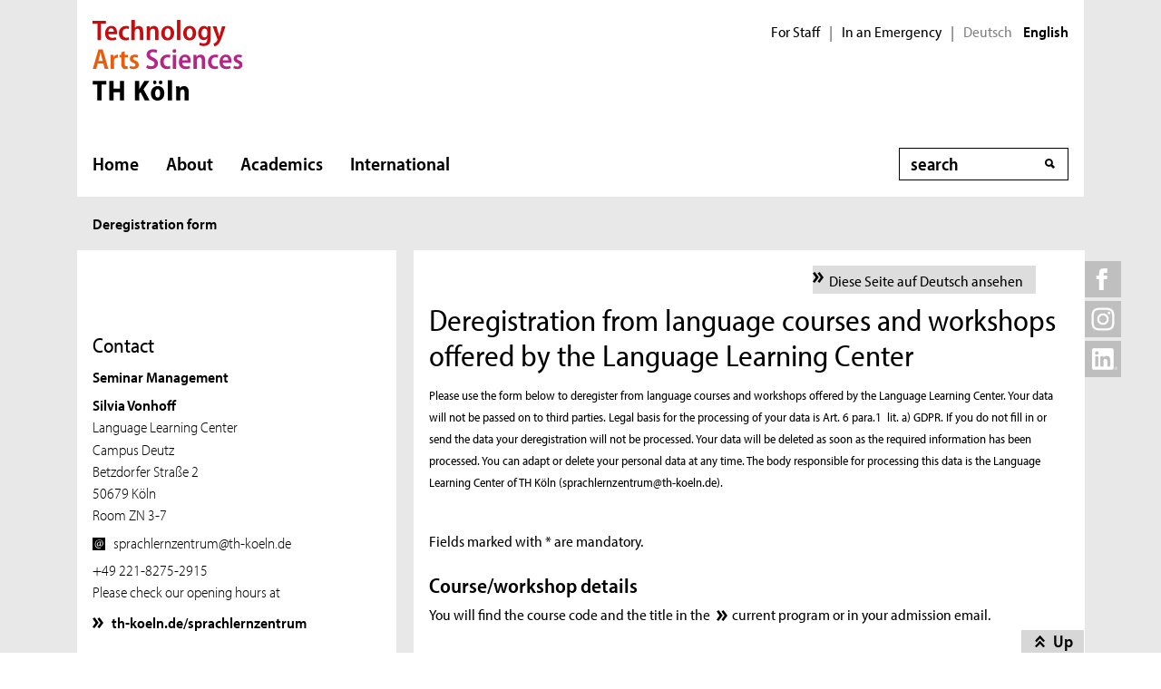

--- FILE ---
content_type: text/html; charset=UTF-8
request_url: https://www.th-koeln.de/en/international_office/deregistration-from-language-courses-and-workshops-at-the-slz_106550.php
body_size: 11532
content:

<!DOCTYPE html>
<!--[if lt IE 8]>   <html class="no-js ie ie7" lang="en" prefix="og: http://ogp.me/ns#"> <![endif]-->
<!--[if IE 8]>      <html class="no-js ie ie8" lang="en" prefix="og: http://ogp.me/ns#"> <![endif]-->
<!--[if IE 9]>      <html class="no-js ie ie9" lang="en" prefix="og: http://ogp.me/ns#"> <![endif]-->
<!--[if gt IE 9]>   <html class="no-js ie" lang="en" prefix="og: http://ogp.me/ns#"> <![endif]-->
<!--[if !IE]>       <html class="no-js" lang="en" prefix="og: http://ogp.me/ns#"> <![endif]-->
<![if !IE]> <html class="no-js" lang="en" prefix="og: http://ogp.me/ns#"> <![endif]>

        <head>
    <meta name="GENERATOR" content="IMPERIA 10.5.5" />

    <meta charset="utf-8">
    <title>Deregistration from language courses and workshops at the SLZ - TH Köln</title>





<!-- Suche  -->
<!-- false -->
<!-- /Suche  -->

<!-- Personen  -->
<!-- false -->
<!-- /Personen  -->

<!-- Rollen -->
<!-- Basis: Inhaltsrollen in Imperia -->

<!--
[en][Weiterbildung][Englisch] Deregistration from language courses and workshops at the SLZ [106550]
WWW
Hello
ENG
Filterliste: [Weiterbildung] [Englisch]  
Filterliste cleaned: [WEITERBILDUNG][ENGLISCH]
URI-Pfad: international_office
Template d. Seite: formularseite

newarea: WWW/ENG/[WEITERBILDUNG][ENGLISCH]/INTERNATIONAL_OFFICE/FORMULARSEITE

-->


<!--Final Area:  WWW/ENG/[WEITERBILDUNG][ENGLISCH]/international_office/formularseite,/FH/WWW/en/formularseite,/FH/Weiterbildung/en,/FH/Englisch/en  -->

<!-- Copyright (c) 2000-2017 etracker GmbH. All rights reserved. -->
<!-- This material may not be reproduced, displayed, modified or distributed -->
<!-- without the express prior written permission of the copyright holder. -->
<!-- etracker tracklet 5.0 -->
<script type="text/javascript">
var et_pagename = "%5Ben%5D%5BWeiterbildung%5D%5BEnglisch%5D%20Deregistration%20from%20language%20courses%20and%20workshops%20at%20the%20SLZ%20%5B106550%5D";
var et_areas    = "WWW%2FENG%2F%5BWEITERBILDUNG%5D%5BENGLISCH%5D%2FINTERNATIONAL_OFFICE%2FFORMULARSEITE%2C%2FFH%2FWWW%2FEN%2FFORMULARSEITE%2C%2FFH%2FWEITERBILDUNG%2FEN%2C%2FFH%2FENGLISCH%2FEN";
var et_lpage    = "";
var et_sub      = "";
var et_seg1    = "%5BEXTERNAL%5D";

// Mögliche Parameter
//var et_pagename = "";
//var et_areas = "";
//var et_url = "";
//var et_target = "";
//var et_ilevel = 0;
//var et_tval = "";
//var et_cust = 0;
//var et_tonr = "";
//var et_tsale = 0;
//var et_basket = "";
//var et_lpage = "";
//var et_trig = "";
//var et_sub = "";
//var et_se = "";
//var et_tag = "";
</script>
<script id="_etLoader" type="text/javascript" charset="UTF-8" data-block-cookies="true" data-respect-dnt="true" data-secure-code="K9xIXE" src="//static.etracker.com/code/e.js" async></script>
<!-- etracker tracklet 5.0 end -->





    <meta name="description" content=" ">
    <meta name="keywords" content="" />
    <meta name="DC.language" content="en" id="langDefinition"/>
    <meta name="viewport" content="user-scalable=0, initial-scale=1.0, width=device-width">

    <!--facebook-->
            <meta property="og:title" content="Deregistration from language courses and workshops at the SLZ" />
        <meta property="og:description" content=" " />
        <meta property="og:type" content="website" />
        <meta property="og:url" content="https://www.th-koeln.de/en/international_office/deregistration-from-language-courses-and-workshops-at-the-slz_106550.php" />

    <!--twitter-->
    <meta name="twitter:card" content="summary"></meta>
<meta name="twitter:site" content="@th_koeln" />
<meta name="twitter:title" content="Deregistration from language courses and workshops at the SLZ">
<meta name="twitter:description" content=" " />

    <script src='//use.typekit.net/rwf5hsu.js'></script>
    <script>
        document.getElementsByTagName('html')[0].className = "has-js";
        try{Typekit.load();}catch(e){}
    </script>
    <script>
        var css = document.createElement('link');
        css.rel = "stylesheet";
        css.href = '/css/adobeblank.css';
        var scr = document.getElementsByTagName('script')[0];
        scr.parentNode.insertBefore(css, scr);
    </script>

    <link rel="stylesheet" href="/css/css-min.1762940313.css" media="screen">
    <link rel="stylesheet" href="/css/print.1653558720.css" media="print">


    <!--[if IE]>
    <link rel="stylesheet" href="/css/fonts_ie.css">
    <![endif]-->

    <link rel="apple-touch-icon" sizes="57x57" href="/apple-icon-57x57.png">
    <link rel="apple-touch-icon" sizes="60x60" href="/apple-icon-60x60.png">
    <link rel="apple-touch-icon" sizes="72x72" href="/apple-icon-72x72.png">
    <link rel="apple-touch-icon" sizes="76x76" href="/apple-icon-76x76.png">
    <link rel="apple-touch-icon" sizes="114x114" href="/apple-icon-114x114.png">
    <link rel="apple-touch-icon" sizes="120x120" href="/apple-icon-120x120.png">
    <link rel="apple-touch-icon" sizes="144x144" href="/apple-icon-144x144.png">
    <link rel="apple-touch-icon" sizes="152x152" href="/apple-icon-152x152.png">
    <link rel="apple-touch-icon" sizes="180x180" href="/apple-icon-180x180.png">
    <link rel="icon" type="image/png" sizes="192x192"  href="/android-icon-192x192.png">
    <link rel="icon" type="image/png" sizes="32x32" href="/favicon-32x32.png">
    <link rel="icon" type="image/png" sizes="96x96" href="/favicon-96x96.png">
    <link rel="icon" type="image/png" sizes="16x16" href="/favicon-16x16.png">
    <link rel="manifest" href="/manifest.json">
    <meta name="msapplication-TileColor" content="#ffffff">
    <meta name="msapplication-TileImage" content="/ms-icon-144x144.png">
    <meta name="theme-color" content="#ffffff">

    <script type="text/javascript">
        page_language = "en";

        document.write('<meta name="X-Imperia-Live-Info" content="f2543a20-4d95-eb22-b221-c142c8f08ad9/8/6035/53865/53894/59961/77026/106550" />');
    </script>
    <!-- al start extensions --><style type="text/css">
#mainnav #tnavpublic106550 {font-weight:bold !important;text-decoration:none !important;}
</style>

    <script type="text/javascript">var activeNav = "tnavpublic106550"; var al_scrambled = [];</script>

</head>



<body class="site-owa">

<!-- SECT ION:linguas[0] -->
<div class="wrapper clearfix">



























































































































































































































































































<div class="header clearfix ">
    <header id="header" class="header">

        <a class="visually-hidden-focusable" href="#navigation-main">Direkt zur Hauptnavigation</a>
                <a class="visually-hidden-focusable" href="#context">Direkt zur Subnavigation</a>
                <a class="visually-hidden-focusable" href="#content">Direkt zum Inhalt</a>
        <a class="visually-hidden-focusable" href="#footer">Direkt zum Fußbereich</a>

        <div class="row-content">
            

<div class="logo-thk">
    <a href="https://www.th-koeln.de" title="Home - TH Köln">
        <img src="/img/logo.svg" alt="TH Köln Logo">
    </a>
</div>


            <div class="meta">
                

<div class="siteswitch">
    <a href="https://intern.th-koeln.de/th-koeln-intern_25.php" target="_blank" title="Interne Seite der TH Köln in einem neuen Fenster öffnen">For Staff</a>
    <span class="pipe-separator mobile-only">|</span>
    <span class="pipe-separator desktop-only">|</span>

    <a href="https://www.th-koeln.de/en/help-in-an-emergency_117169.php" title="Information and help for an actual emergency">In an Emergency</a>
    <span class="pipe-separator desktop-only">|</span>

    <div class="siteswitch-lang-wrapper">
                <a href="/">Deutsch</a>
        <span class="langswitchgap"><span class="langswitchselected">English</span></span>
            </div>
</div>
                
            </div>
        </div>

        <div class="row-navigation">
            <nav id="navigation-main">
    <button class="menu_burger" type="button" data-bs-toggle="collapse" data-bs-target="#mainmenu" aria-expanded="false">Menü</button>

    <div class="menu_container collapse" id="mainmenu">

        <div class="submenu_header">
            Navigation
            <button class="submenu_close" type="button" data-bs-toggle="collapse" data-bs-target="#mainmenu" aria-expanded="false"></button>
        </div>

        <ul class="level_1">

                        <li>
                <a href="/en/homepage_26.php">Home</a>
                            </li>
                        <li>
                <a href="/en/navi-2_490.php">About</a>
                
                <button class="collapsed" data-bs-toggle="collapse" data-bs-target="#submenu_490" aria-expanded="false"></button>
                <div class="submenu_container collapse" id="submenu_490">
                    <div class="submenu_headline"><a href="/en/navi-2_490.php">About</a></div>

                    <ul class="level_2 ">
                                                            <li class="">
                                                    <a href="/en/profile_7720.php">Profile</a>
                                                                            <ul class="level_3">
                                                                <li>
                                    <a href="/en/news-from-th-koeln_90856.php">News</a>
                                </li>
                                                                <li>
                                    <a href="/en/events_90748.php">Events </a>
                                </li>
                                                                <li>
                                    <a href="/en/history_6372.php">History</a>
                                </li>
                                                                <li>
                                    <a href="/en/further-education_6381.php">Further Education</a>
                                </li>
                                                                <li>
                                    <a href="/en/teaching-and-learning-culture_30194.php">Teaching and Learning Culture </a>
                                </li>
                                                                <li>
                                    <a href="/en/job-vacancies_17710.php">Job Vacancies</a>
                                </li>
                                                                <li>
                                    <a href="/en/family-friendly-university_74533.php">Family-friendly University</a>
                                </li>
                                                                <li>
                                    <a href="/en/university-wide-projects_112114.php">University-wide projects</a>
                                </li>
                                                            </ul>
                                            
                    </li>
                                                            <li class="">
                                                    <a href="/en/research/research_44628.php">Research</a>
                                                                            <ul class="level_3">
                                                                <li>
                                    <a href="/en/research/research-profile_44619.php">Research Profile</a>
                                </li>
                                                                <li>
                                    <a href="/en/research/early-stage-researchers_82682.php">Early-stage Researchers</a>
                                </li>
                                                                <li>
                                    <a href="/en/research/human-resources-strategy-for-researchers_44627.php">HR Excellence in Research</a>
                                </li>
                                                                <li>
                                    <a href="/en/research/knowledge-transfer_73527.php">Knowledge Transfer</a>
                                </li>
                                                                <li>
                                    <a href="/en/research/research-data-management_95579.php">Research Data Management</a>
                                </li>
                                                                <li>
                                    <a href="/en/research/good-scientific-practice_113594.php">Good scientific practice </a>
                                </li>
                                                                <li>
                                    <a href="/en/research/code-of-conduct-for-research-and-transfer_116125.php">Code of Conduct for Research and Transfer</a>
                                </li>
                                                                <li>
                                    <a href="/en/research/research-support_117001.php">Research</a>
                                </li>
                                                            </ul>
                                            
                    </li>
                                                            <li class="">
                                                    <a href="/en/organization_7734.php">Organization</a>
                                                                            <ul class="level_3">
                                                                <li>
                                    <a href="/en/staff_89821.php">Staff</a>
                                </li>
                                                                <li>
                                    <a href="/en/university-governance_7731.php">University Governance</a>
                                </li>
                                                                <li>
                                    <a href="/en/university-library_71012.php">University Library</a>
                                </li>
                                                                <li>
                                    <a href="/en/services_6385.php">Services</a>
                                </li>
                                                                <li>
                                    <a href="/en/addresscampuses_7738.php">Address/Campuses</a>
                                </li>
                                                                <li>
                                    <a href="/en/equality-as-a-matter-of-course_85552.php">Gender Equality</a>
                                </li>
                                                            </ul>
                                            
                    </li>
                                                            <li class="">
                                                    <a href="/en/faculties-of-th-koeln_40170.php">Faculties</a>
                                                                            <ul class="level_3">
                                                                <li>
                                    <a href="/en/applied-natural-sciences/faculty-of-applied-natural-sciences_6824.php">Applied Natural Sciences</a>
                                </li>
                                                                <li>
                                    <a href="/en/applied-social-sciences/faculty-of-applied-social-sciences_6795.php">Applied Social Sciences</a>
                                </li>
                                                                <li>
                                    <a href="/en/architecture/faculty-of-architecture_6807.php">Architecture</a>
                                </li>
                                                                <li>
                                    <a href="/en/automotive-systems-and-production/faculty-of-automotive-systems-and-production_6818.php">Automotive Systems and Production</a>
                                </li>
                                                                <li>
                                    <a href="/en/business-economics-and-law/faculty-of-business-economics-and-law_6798.php">Business, Economics and Law</a>
                                </li>
                                                                <li>
                                    <a href="/en/civil-engineering-and-environmental-technology/faculty-of-civil-engineering-and-environmental-technology_6816.php">Civil Engineering and Environmental Technology</a>
                                </li>
                                                                <li>
                                    <a href="/en/computer-science-and-engineering-science/faculty-of-computer-science-and-engineering-science_6823.php">Computer Science and Engineering Science</a>
                                </li>
                                                                <li>
                                    <a href="/en/cultural-sciences/faculty-of-cultural-sciences_6796.php">Cultural Sciences</a>
                                </li>
                                                                <li>
                                    <a href="/en/information-media-and-electrical-engineering/faculty-of-information-media-and-electrical-engineering_6817.php">Information, Media and Electrical Engineering</a>
                                </li>
                                                                <li>
                                    <a href="/en/information-science-and-communication-studies/faculty-of-information-science-and-communication-studies_6797.php">Information Science and Communication Studies</a>
                                </li>
                                                                <li>
                                    <a href="/en/process-engineering-energy-and-mechanical-systems/faculty-of-process-engineering-energy-and-mechanical-systems_6822.php">Process Engineering, Energy and Mechanical Systems</a>
                                </li>
                                                                <li>
                                    <a href="/en/spatial-development-and-infrastructure-systems/faculty-of-spatial-development-and-infrastructure-systems_72476.php">Spatial Development and Infrastructure Systems</a>
                                </li>
                                                            </ul>
                                            
                    </li>
                                        </ul>
                </div>
                            </li>
                        <li>
                <a href="/en/academics/academics_5792.php">Academics</a>
                
                <button class="collapsed" data-bs-toggle="collapse" data-bs-target="#submenu_5792" aria-expanded="false"></button>
                <div class="submenu_container collapse" id="submenu_5792">
                    <div class="submenu_headline"><a href="/en/academics/academics_5792.php">Academics</a></div>

                    <ul class="level_2 ">
                                                            <li class="">
                                                    <a href="/en/academics/programs_5797.php">Programs</a>
                                                                            <ul class="level_3">
                                                                <li>
                                    <a href="/en/academics/applied-natural-sciences_5837.php">Applied Natural Sciences</a>
                                </li>
                                                                <li>
                                    <a href="/en/academics/architecture-and-civil-engineering_5838.php">Architecture and Civil Engineering</a>
                                </li>
                                                                <li>
                                    <a href="/en/academics/computer-science_5840.php">Computer Science</a>
                                </li>
                                                                <li>
                                    <a href="/en/academics/culture-and-society_5839.php">Culture and Society</a>
                                </li>
                                                                <li>
                                    <a href="/en/academics/economics-and-business_5841.php">Economics and Business</a>
                                </li>
                                                                <li>
                                    <a href="/en/academics/engineering_5842.php">Engineering</a>
                                </li>
                                                                <li>
                                    <a href="/en/academics/environment-and-energy_65151.php">Environment and Energy</a>
                                </li>
                                                                <li>
                                    <a href="/en/academics/information-and-communication_5843.php">Information and Communication </a>
                                </li>
                                                                <li>
                                    <a href="/en/academics/discontinued-programs_91499.php">Discontinued programs</a>
                                </li>
                                                            </ul>
                                            
                    </li>
                                                            <li class="">
                                                    <a href="/en/academics/admission_5861.php">Admissions</a>
                                                                            <ul class="level_3">
                                                                <li>
                                    <a href="/en/academics/admission-requirements_5982.php">Admission requirements for degree-seeking students</a>
                                </li>
                                                                <li>
                                    <a href="/en/academics/applying-for-university-studies_5999.php">Applying as a degree-seeking student</a>
                                </li>
                                                                <li>
                                    <a href="/en/academics/enrollment_6011.php">Enrollment</a>
                                </li>
                                                                <li>
                                    <a href="/en/academics/information-for-first-year-students_75721.php">Information for first-year students</a>
                                </li>
                                                                <li>
                                    <a href="/en/academics/cross-registered-and-auditing-students_106611.php">Cross-registered and auditing students</a>
                                </li>
                                                            </ul>
                                            
                    </li>
                                                            <li class="">
                                                    <a href="/en/academics/student-and-examination-services_5862.php">Student and Examination Services</a>
                                                                            <ul class="level_3">
                                                                <li>
                                    <a href="/en/academics/office-of-student-services_5902.php">Office of Student and Examination Services</a>
                                </li>
                                                                <li>
                                    <a href="/en/academics/examinations_5930.php">Examinations</a>
                                </li>
                                                                <li>
                                    <a href="/en/academics/cams---th-koelns-campus-management-system_99753.php">CaMS - TH Köln's Campus Management System</a>
                                </li>
                                                                <li>
                                    <a href="/en/academics/online-examination-and-student-services-psso_5918.php">Online Examination and Student Services (PSSO)</a>
                                </li>
                                                                <li>
                                    <a href="/en/academics/re-registration-and-fees_5903.php">Re-registration</a>
                                </li>
                                                                <li>
                                    <a href="/en/academics/leave-of-absence_5898.php">Leave of absence</a>
                                </li>
                                                                <li>
                                    <a href="/en/academics/removal-from-the-register-of-students_5896.php">Disenrollment</a>
                                </li>
                                                                <li>
                                    <a href="/en/academics/health-insurance_99237.php">Health insurance</a>
                                </li>
                                                                <li>
                                    <a href="/en/academics/semester-dates_11444.php">Academic calendar</a>
                                </li>
                                                                <li>
                                    <a href="/en/academics/semester-ticket_114905.php">Semester ticket</a>
                                </li>
                                                                <li>
                                    <a href="/en/academics/multica_5893.php">Student ID card: MultiCa </a>
                                </li>
                                                                <li>
                                    <a href="/en/academics/information-for-pregnant-students-and-new-mothers_75310.php">Information for pregnant students and new mothers</a>
                                </li>
                                                            </ul>
                                            
                    </li>
                                        </ul>
                </div>
                            </li>
                        <li>
                <a href="/en/international_office/international-office_6387.php">International</a>
                
                <button class="collapsed" data-bs-toggle="collapse" data-bs-target="#submenu_6387" aria-expanded="false"></button>
                <div class="submenu_container collapse" id="submenu_6387">
                    <div class="submenu_headline"><a href="/en/international_office/international-office_6387.php">International</a></div>

                    <ul class="level_2 ">
                                                            <li class="">
                                                    <a href="/en/international_office/th-koeln-international_56393.php">TH Köln International</a>
                                                                            <ul class="level_3">
                                                                <li>
                                    <a href="/en/international_office/internationalization-strategy_84955.php">Internationalization Strategy</a>
                                </li>
                                                                <li>
                                    <a href="/en/international_office/international-cooperation_123892.php">International Partnerships</a>
                                </li>
                                                                <li>
                                    <a href="/en/international_office/pioneer-alliance_110925.php">PIONEER Alliance</a>
                                </li>
                                                                <li>
                                    <a href="/en/international_office/connecting-dots_125470.php">Connecting Dots</a>
                                </li>
                                                                <li>
                                    <a href="/en/international_office/ready-study-go_114297.php">Ready, Study, Go</a>
                                </li>
                                                                <li>
                                    <a href="/en/international_office/international-study-programs_53899.php">International Degree Programs</a>
                                </li>
                                                                <li>
                                    <a href="/en/international_office/department-of-international-affairs_77208.php">Department of International Affairs</a>
                                </li>
                                                                <li>
                                    <a href="/en/international_office/language-learning-center_68235.php">Language Learning Center</a>
                                </li>
                                                            </ul>
                                            
                    </li>
                                                            <li class="">
                                                    <a href="/en/international_office/incomings_21389.php">Incomings</a>
                                                                            <ul class="level_3">
                                                                <li>
                                    <a href="/en/international_office/prospective-students_86438.php">Prospective Students</a>
                                </li>
                                                                <li>
                                    <a href="/en/international_office/degree-seeking-students_86456.php">Degree-Seeking Students</a>
                                </li>
                                                                <li>
                                    <a href="/en/international_office/refugees-welcome_31399.php">Refugees Welcome</a>
                                </li>
                                                                <li>
                                    <a href="/en/international_office/exchange-students_21380.php">Exchange Students</a>
                                </li>
                                                                <li>
                                    <a href="/en/international_office/daad-prize-at-th-koeln_83806.php">DAAD-Prize at TH Köln</a>
                                </li>
                                                            </ul>
                                            
                    </li>
                                                            <li class="">
                                                    <a href="/en/international_office/outgoings_18225.php">Outgoings</a>
                                                                            <ul class="level_3">
                                                                <li>
                                    <a href="/en/international_office/preparation-for-a-stay-abroad_83653.php">Preparation for a Stay Abroad</a>
                                </li>
                                                                <li>
                                    <a href="/en/international_office/studying-abroad-with-erasmus_18229.php">Erasmus+</a>
                                </li>
                                                                <li>
                                    <a href="/en/international_office/traineeship-abroad-with-erasmus_20757.php">Erasmus+ Internship</a>
                                </li>
                                                                <li>
                                    <a href="/en/international_office/double-degree-programs-at-th-koeln_80938.php">Double Degree Programs </a>
                                </li>
                                                                <li>
                                    <a href="/en/international_office/promos-scholarship_22874.php">PROMOS Scholarship</a>
                                </li>
                                                                <li>
                                    <a href="/en/international_office/short-term-programs_79540.php">Short Term Programs</a>
                                </li>
                                                                <li>
                                    <a href="/en/international_office/external-scholarship-providers_80426.php">Scholarships</a>
                                </li>
                                                                <li>
                                    <a href="/en/international_office/back-in-germany_80709.php">Back in Germany</a>
                                </li>
                                                                <li>
                                    <a href="/en/international_office/faqs---quick-fix_81047.php">FAQ</a>
                                </li>
                                                            </ul>
                                            
                    </li>
                                                            <li class="">
                                                    <a href="/en/international_office/staff-and-scholars_79781.php">Staff and Scholars</a>
                                                                            <ul class="level_3">
                                                                <li>
                                    <a href="/en/international_office/international-scholar-services_81115.php">International Scholar Services</a>
                                </li>
                                                                <li>
                                    <a href="/en/international_office/incoming-staff-and-scholars_81127.php">Incoming Staff and Scholars</a>
                                </li>
                                                                <li>
                                    <a href="/en/international_office/outgoing-staff-and-scholars_93374.php">Outgoing Staff and Scholars</a>
                                </li>
                                                                <li>
                                    <a href="/en/international_office/research-at-th-koeln_113770.php">Research at TH Köln</a>
                                </li>
                                                            </ul>
                                            
                    </li>
                                                            <li class="">
                                                    <a href="/en/international_office/contact-department-of-international-affairs_112768.php">Contact</a>
                                                                            <ul class="level_3">
                                                                <li>
                                    <a href="/en/international_office/contact-incoming-exchange-students_114286.php">Incoming Exchange Students</a>
                                </li>
                                                                <li>
                                    <a href="/en/international_office/contact-incoming-international-guest-scholars-and-staff-mobility_114569.php">Incoming Staff and Scholars</a>
                                </li>
                                                                <li>
                                    <a href="/en/international_office/contact-international-degree-seeking-students_112254.php">International Degree-Seeking Students</a>
                                </li>
                                                                <li>
                                    <a href="/en/international_office/contact-international-partners_112282.php">International Partners</a>
                                </li>
                                                                <li>
                                    <a href="/en/international_office/contact-international-visits_112283.php">International Visits</a>
                                </li>
                                                                <li>
                                    <a href="/en/international_office/contact-outgoing-exchange-students_114294.php">Outgoing Exchange Students</a>
                                </li>
                                                                <li>
                                    <a href="/en/international_office/contact-outgoing-guest-scholars-and-staff-mobility_114574.php">Outgoing Staff and Scholars</a>
                                </li>
                                                                <li>
                                    <a href="/en/international_office/contact-refugees_112276.php">Refugees</a>
                                </li>
                                                                <li>
                                    <a href="/en/international_office/contact-general-enquiries-international-affairs_114292.php">General Enquiries</a>
                                </li>
                                                            </ul>
                                            
                    </li>
                                        </ul>
                </div>
                            </li>
            
        </ul>

        <div class="submenu_footer">
            <button class="submenu_close" type="button" data-bs-toggle="collapse" data-bs-target="#mainmenu" aria-expanded="false">Schließen</button></div>
        </div>

</nav>


            <div class="search search-nav">
    <form method="get" action="/en/search/index.php" autocomplete="off">
                <div class="search-container">
            <label for="searchInput" class="unsichtbar">Search</label>
            <span class="visuallyhidden">Search</span>
            <input type="text" value="" class="inputText inputField"
                name="query" id="searchInput" placeholder="search"
                autocomplete="off">
            <span class="auto-suggest"></span>
            <input type="submit" value="" class="inputSubmit">
            <input type="hidden" value='/autosuggest.php' class="search-path">
        </div>
            </form>
</div>

        </div>

    </header> 
</div>


<div id="breadcrumb">
    <span class="visuallyhidden">You are here:</span>
    <ul>

                                    <li class="last"><strong>Deregistration form </strong></li>
                                </ul>
</div>

    <div class="inner-wrapper">
        <div id="social-icons-top">
        <ul>
            <li class="social-icon">
                <a href="https://www.facebook.com/International.Affairs.TH.Koeln" target="_blank">
                    <img src="/img/icons/social-facebook-top.svg" height="40" width="40" alt="Facebook">
                </a>
                <div class="social-content">
                    <a href="https://www.facebook.com/International.Affairs.TH.Koeln" class="link external invert" target="_blank">International Affairs on Facebook</a>
                </div>
            </li>

            <li class="social-icon">
                <a href="https://www.instagram.com/thkoeln_international/" target="_blank">
                    <img src="/img/icons/social-instagram-top.svg" height="40" width="40" alt="Instagram">
                </a>
                <div class="social-content">
                    <a href="https://www.instagram.com/thkoeln_international/" class="link external invert" target="_blank">International Affairs on Instagram</a>
                </div>
            </li>
            <li class="social-icon">
                <a href="https://www.linkedin.com/school/113372/" target="_blank">
                    <img src="/img/icons/social-linkedin-top.svg" height="40" width="40" alt="Linkedin">
                </a>
                <div class="social-content">
                    <a href="https://www.linkedin.com/school/113372/" class="link external invert" target="_blank">TH Köln on LinkedIn [in German]</a>
                </div>
            </li>
        </ul>
    </div>

        <div class="divider clearfix">

          


            <div id="context" class="context">

        <a id="subnavAnchor" class="hidden"></a>
<div class="c1" id="subnav">
            <div class="button-mobile"></div>
        <nav>
            <div class="subnav">
                <h2 class="visuallyhidden">subnavigation</h2>
                                            </div>
        </nav>
    </div>



            <div id="context-layer" class="c2 next-id-1 area-not-empty area-mobile-not-empty">

                    <div id="context-menu">
                        <a href="#bottomcontext">
                            <h2 class="link anchor">Contact & Service</h2>
                        </a>
                    </div>
                <div id="context-services">




                 <div class="c1">
            <div class="contact clearfix">
            <h2>Contact</h2>            <div class="contact-ext">
            <h3>Seminar Management</h3>            <div class="contact-ext-head">
                                <p><strong>Silvia Vonhoff</strong><br/>
                </p>
                <p>
                Language Learning Center<br>
                </p>
            </div>
            <div class="contact-ext-body contact-int-body">
            <ul>
            <li>Campus Deutz<br>Betzdorfer Stra&szlig;e 2<br>50679 K&ouml;ln</li>
<li>Room ZN 3-7</li>
</ul>
</div>
<div class='contact-ext-body'>
<ul>
<li class='email'><img src='/img/icons/contact-email.svg' class='email-icon' alt='Email'><span>s&#112;&#114;&#97;&#99;&#104;&#108;&#101;r&#110;&#122;&#101;nt&#114;&#117;m&#64;th-k&#111;eln.&#100;&#101;</span></li>
        </ul>
        </div>
        <div class="contact-richtext">
            <p>
                +49 221-8275-2915<br />Please check our opening hours at             </p>
        </div>
        <div class="link-list">
            <ul>
                



        <li><a href="/internationales/sprachlernzentrum_9102.php"   class="link internal">th-koeln.de/sprachlernzentrum</a></li><li><a href=""   class="link "></a></li>

                            </ul>
                    </div>
                </div>
            </div>
        </div>
    


                    </div>
                </div>
</div>





    <a id="contentAnchor" class="hidden"></a>
            <div id="content" class="content clearfix">















































            <div class="c2">
        <div class="switch">
            <a href="/internationales/abmeldung-von-semesterbegleitenden-angeboten-des-sprachlernzentrums_106549.php" class="link internal">Diese Seite auf Deutsch ansehen</a>
        </div>
                <div class="form-container article">

                    <form class="formular-1 clearfix" method="post" action="deregistration-from-language-courses-and-workshops-at-the-slz_106550.php" name="formular-1">
                        <input type="hidden" name="contentform" value="1">
                        <input type="hidden" name="token" value="df846a5f531c0a46f63b908b63d9f1ce">



                <h1>
                    Deregistration from language courses and workshops offered by the Language Learning Center
                </h1>



            <!-- Bilder übertragen
            <img src="">
            -->
    <div class="introduction">
        <p> </p>
        </div>



<div class="richtext" style="clear: left;">
    <p><sup>Please use the form below to deregister from language courses and workshops offered by the Language Learning Center. Your data will not be passed on to third parties. Legal basis for the processing of your data is Art. 6 para.1&nbsp; lit. a) GDPR. If you do not fill in or send the data your deregistration will not be processed. Your data will be deleted as soon as the required information has been processed. You can adapt or delete your personal data at any time. The body responsible for processing this data is the Language Learning Center of TH K&ouml;ln (sprachlernzentrum@th-koeln.de).</sup></p>

</div>


            <p class="suptxt">Fields marked with * are mandatory.</p>

<h2 class="formular"></h2>




            <h2>Course/workshop details </h2>


<div class="richtext">
    <p>You will find the course code and the title in the <a class="internal" href="/en/international_office/language-courses-for-students_60155.php">current program </a>or in your admission email.</p>

</div>


<div class="input-container">
    <label class="textfield-label" for="textinput_1_3">
        Course code                 <dfn title="Pflichtangabe">*</dfn>
            </label>
        <input type="text" name="textinput_1_3" value="" id="textinput_1_3" class="textfield-100" required="required">
    <br/>
</div>

<div class="input-container">
    <label class="textfield-label" for="textinput_1_4">
        Course title                <dfn title="Pflichtangabe">*</dfn>
            </label>
        <input type="text" name="textinput_1_4" value="" id="textinput_1_4" class="textfield-100" required="required">
    <br/>
</div>















<div class="checkbox-container">
        <span>Reason for deregistration (multiple answers possible)*</span>
            <div class="checkbox-cluster">
                                <input type="hidden" name="checkbox_1_10_0" value="nicht ausgewählt">
                <input type="checkbox" name="checkbox_1_10_0" id="checkbox_1_10_0" value="Zeitliche Überschneidung mit Veranstaltung im Fachstudium " class="checkbox-hidden">
        <label for="checkbox_1_10_0">
                The time of this course/workshop clashes with the schedule of my degree course.                        </label>
                                <input type="hidden" name="checkbox_1_10_1" value="nicht ausgewählt">
                <input type="checkbox" name="checkbox_1_10_1" id="checkbox_1_10_1" value="Arbeitsaufwand nicht mit Workload im Fachstudium vereinbar" class="checkbox-hidden">
        <label for="checkbox_1_10_1">
                The workload of this course/workshop is not compatible with the workload of my degree course.                        </label>
                                <input type="hidden" name="checkbox_1_10_2" value="nicht ausgewählt">
                <input type="checkbox" name="checkbox_1_10_2" id="checkbox_1_10_2" value="Angebot nicht mit Terminen/Aufgaben außerhalb des Studiums vereinbar" class="checkbox-hidden">
        <label for="checkbox_1_10_2">
                I cannot attend this course/workshop due to extracurricular appointments or duties.                        </label>
                                <input type="hidden" name="checkbox_1_10_3" value="nicht ausgewählt">
                <input type="checkbox" name="checkbox_1_10_3" id="checkbox_1_10_3" value="Zulassung zu anderem Angebot des SLZ" class="checkbox-hidden">
        <label for="checkbox_1_10_3">
                I have been admitted to another course/workshop offered by the Language Learning Center.                         </label>
                                <input type="hidden" name="checkbox_1_10_4" value="nicht ausgewählt">
                <input type="checkbox" name="checkbox_1_10_4" id="checkbox_1_10_4" value="Sprachniveau zu hoch" class="checkbox-hidden">
        <label for="checkbox_1_10_4">
                The language level of this course/workshop is too high.                        </label>
                                <input type="hidden" name="checkbox_1_10_5" value="nicht ausgewählt">
                <input type="checkbox" name="checkbox_1_10_5" id="checkbox_1_10_5" value="Sprachniveau zu niedrig" class="checkbox-hidden">
        <label for="checkbox_1_10_5">
                The language level of this course/workshop is too low.                        </label>
                                <input type="hidden" name="checkbox_1_10_6" value="nicht ausgewählt">
                <input type="checkbox" name="checkbox_1_10_6" id="checkbox_1_10_6" value="Inhalte/Themen entsprechen nicht meinen Erwartungen" class="checkbox-hidden">
        <label for="checkbox_1_10_6">
                The content/topics dealt with in class do not meet my expectations. (Please specify below, if possible)                        </label>
                                <input type="hidden" name="checkbox_1_10_7" value="nicht ausgewählt">
                <input type="checkbox" name="checkbox_1_10_7" id="checkbox_1_10_7" value="Methodisch-didaktische Gestaltung entspricht nicht meinen Erwartungen" class="checkbox-hidden">
        <label for="checkbox_1_10_7">
                The methodical-didactic design of the course/workshop does not meet my expectations. (Please specify below, if possible)                        </label>
                                <input type="hidden" name="checkbox_1_10_8" value="nicht ausgewählt">
                <input type="checkbox" name="checkbox_1_10_8" id="checkbox_1_10_8" value="Ich bin mit der Lehrkraft unzufrieden. " class="checkbox-hidden">
        <label for="checkbox_1_10_8">
                I am not satisfied with the instructor.                         </label>
                                <input type="hidden" name="checkbox_1_10_9" value="nicht ausgewählt">
                <input type="checkbox" name="checkbox_1_10_9" id="checkbox_1_10_9" value="Abmeldung von der Warteliste" class="checkbox-hidden">
        <label for="checkbox_1_10_9">
                Deregistration from waiting list                         </label>
                                <input type="hidden" name="checkbox_1_10_10" value="nicht ausgewählt">
                <input type="checkbox" name="checkbox_1_10_10" id="checkbox_1_10_10" value="Andere Gründe " class="checkbox-hidden">
        <label for="checkbox_1_10_10">
                Other reasons (Please specify below, if possible)                        </label>
            </div>
</div>

<label class="textfield-label" for="textarea_1_13">
    Comments/Remarks     </label>
<textarea name="textarea_1_13"
          id="textarea_1_13"
          rows="7"
          cols="50"
          class="msg-field"></textarea>


            <h2>Personal details</h2>


<div class="input-container">
    <label class="textfield-label" for="textinput_1_6">
        First name                <dfn title="Pflichtangabe">*</dfn>
            </label>
        <input type="text" name="textinput_1_6" value="" id="textinput_1_6" class="textfield-100" required="required">
    <br/>
</div>

<div class="input-container">
    <label class="textfield-label" for="textinput_1_7">
         Family name                <dfn title="Pflichtangabe">*</dfn>
            </label>
        <input type="text" name="textinput_1_7" value="" id="textinput_1_7" class="textfield-100" required="required">
    <br/>
</div>

<div class="input-container">
    <label class="textfield-label" for="textinput_1_8">
        Matriculation number                 <dfn title="Pflichtangabe">*</dfn>
            </label>
        <input type="text" name="textinput_1_8" value="" id="textinput_1_8" class="textfield-100" required="required">
    <br/>
</div>



<div class="input-container">
    <label class="textfield-label" for="email_x_emailOpt">
    Email                <dfn title="Pflichtangabe">*</dfn>
            </label>
        <input type="email" name="email_x_emailOpt" value="" id="email_x_emailOpt" class="textfield-100" required="required">
    <br/>
</div>
    <input type="hidden" value="y" name="email_x_emailOpt_copy">



<div class="checkbox-container">
            <div class="checkbox-cluster">
                                <input type="checkbox" name="checkbox_x_datenschutz_1" id="checkbox_x_datenschutz_1" value="y" class="checkbox-hidden" required="required">
        <label for="checkbox_x_datenschutz_1">
                I acknowledge that TH Köln - University of Applied Sciences may process the data I provided for the reasons indicated on this page. I have understood and agree to TH Köln’s  <a href="/hochschule/datenschutzhinweis_8279.php" target="_blank">privacy policies</a>.                                <dfn title="Pflichtangabe">*</dfn>
                    </label>
            </div>
</div>


                        <hr>
                        <input type="submit" value="Send" class="internal submit-button right">
                        <img src="/img/form_shadow.png" alt=""/>
                    </form>
                </div>
            </div>

                    </div>

            <div id="bottomcontext" class="next-id-1 area-not-empty area-mobile-not-empty">
                <!-- Hidden Sidebar in below main content -->


                 <div class="c1">
            <div class="contact clearfix">
            <h2>Contact</h2>            <div class="contact-ext">
            <h3>Seminar Management</h3>            <div class="contact-ext-head">
                                <p><strong>Silvia Vonhoff</strong><br/>
                </p>
                <p>
                Language Learning Center<br>
                </p>
            </div>
            <div class="contact-ext-body contact-int-body">
            <ul>
            <li>Campus Deutz<br>Betzdorfer Stra&szlig;e 2<br>50679 K&ouml;ln</li>
<li>Room ZN 3-7</li>
</ul>
</div>
<div class='contact-ext-body'>
<ul>
<li class='email'><img src='/img/icons/contact-email.svg' class='email-icon' alt='Email'><span>s&#112;&#114;a&#99;hl&#101;r&#110;&#122;en&#116;rum&#64;th-k&#111;e&#108;n&#46;&#100;&#101;</span></li>
        </ul>
        </div>
        <div class="contact-richtext">
            <p>
                +49 221-8275-2915<br />Please check our opening hours at             </p>
        </div>
        <div class="link-list">
            <ul>
                



        <li><a href="/internationales/sprachlernzentrum_9102.php"   class="link internal">th-koeln.de/sprachlernzentrum</a></li><li><a href=""   class="link "></a></li>

                            </ul>
                    </div>
                </div>
            </div>
        </div>
    

                <br style="clear: both;" />
            </div>


        </div>
    </div>


<div class="sticky-wrapper">
    <div class="sticky-footer fixed-footer">
        <a href="#header" id="back-to-top">Up</a>
    </div>
</div>

<div id="footer" class="footer">
    <footer>
        <div class="c3">

          <div class="site-functions">


  <div class="site-special-functions">
    <em id="ssf-service">Service</em>
    <ul class="site-functions-service">





        <li>
          <a href="javascript:print();"
             class="function-link internal invert">Print</a>
            <span class="seperator"></span>
        </li>




        <li>
          <a href="https://www.fh-koeln.de/en/contact_8836.php"
             class="function-link internal invert">Contact</a>
            <span class="seperator"></span>
        </li>




        <li>
          <a href="https://www.fh-koeln.de/en/feedback-management_7589.php"
             class="function-link internal invert">Feedback Management</a>
            <span class="seperator"></span>
        </li>




        <li>
          <a href="/en/reporting-office-for-whistleblowers_122580.php"
             class="function-link internal invert">Whistleblower Reporting Office </a>
            <span class="seperator"></span>
        </li>




      </ul>
    </div>


    <div class="site-special-functions">
      <em class="ssf-bf">Accessibility</em>
      <ul class="site-functions-barrierefreiheit">




          <li>
            <a href="https://www.th-koeln.de/hochschule/barrierefreiheit_76635.php"
               class="function-link internal invert">Accessibility Statement [in German]</a>
              <span class="seperator"></span>
          </li>




      </ul>
    </div>


          
<ul class="social-functions">
        <li>
        <a href="https://www.facebook.com/International.Affairs.TH.Koeln" class="social-icon">
            <img src="/img/icons/social-facebook.svg" height="35" width="35" alt="Facebook">
        </a>
        <div class="social-content">
            <a href="https://www.facebook.com/International.Affairs.TH.Koeln" class="link external invert" target="_blank">International Affairs on Facebook</a>
        </div>
    </li>
    
                    <li>
        <a href="https://www.instagram.com/thkoeln_international/" class="social-icon">
            <img src="/img/icons/social-instagram.svg" height="35" width="35" alt="Instagram">
        </a>
        <div class="social-content">
            <a href="https://www.instagram.com/thkoeln_international/" class="link external invert" target="_blank">International Affairs on Instagram</a>
        </div>
    </li>
            <li>
        <a href="https://www.linkedin.com/school/113372/" class="social-icon">
            <img src="/img/icons/social-linkedin-footer.svg" height="35" width="35" alt="LinkedIn">
        </a>
        <div class="social-content">
            <a href="https://www.linkedin.com/school/113372/" class="link external invert" target="_blank">TH Köln on LinkedIn [in German]</a>
        </div>
    </li>
    </ul>


                <div class="language">
                    <a href="/startseite_16.php">
                        <img src="/img/flag-de.gif" alt="zur deutschen Startseite" width="16" height="11">
                        Deutsch
                    </a>
                </div>
            </div>

        </div>

        <div class="c3">

        <div class="footer-flow-float" id="ssf-hidden-on-start">
            <div class="footer-flow">
                <div class="flow-back">
                    <span class="gone">Back</span>
                </div>
                <div class="flow-item-border">
                    <div class="flow-item-container">




                    <div class="flow-item">
                            <img src="/mam/bilder/2016_audit_fgh.png" alt="Logo Audit Familiengerechte Hochschule (berufundfamilie Service GmbH)" height="60" width="60">
                        <span></span>
                    </div>


                    <div class="flow-item">
                            <img src="/mam/bilder/2016_hr_excellence.png" alt="Logo HR Excellence in research (Euraxess)" height="60" width="">
                        <span></span>
                    </div>


                    <div class="flow-item">
                            <img src="/mam/bilder/euraxess.png" alt="Logo Euraxess (Euraxess)" height="60" width="">
                        <span></span>
                    </div>


                    <div class="flow-item">
                            <img src="/mam/bilder/fittosize_0_60_102a82b7422da9034333dd9efc6ca435_uas7_logo_2023.png" alt="UAS7 Logo 2023 (UAS7)" height="60" width="120">
                        <span></span>
                    </div>


                    <div class="flow-item">
                            <img src="/mam/bilder/2016_exceed.png" alt="exceed (exceed)" height="60" width="">
                        <span></span>
                    </div>


                    <div class="flow-item">
                            <img src="/mam/bilder/akk_rat_weiss_invertiert.png" alt="Logo Stiftung Akkreditierungsrat (Stiftung Akkreditierungsrat)" height="60" width="">
                        <span></span>
                    </div>


                    <div class="flow-item">
                            <img src="/mam/bilder/observatory.png" alt="Magna Charta Observatory (Magna Charta Observatory)" height="60" width="">
                        <span></span>
                    </div>


                    <div class="flow-item">
                            <img src="/mam/bilder/fittosize_0_60_b47a92d7b9ed573d83022fd3afb39fa9_dhv_siegel_english.png" alt="DHV Siegel English (DHV)" height="60" width="63">
                        <span></span>
                    </div>


                    <div class="flow-item">
                            <img src="/mam/bilder/2016_emas.png" alt="EMAS (EMAS)" height="60" width="">
                        <span></span>
                    </div>


                    <div class="flow-item">
                            <img src="/mam/bilder/2016_hrkaudit.png" alt="HRK-Audit: Internationalisierung der Hochschulen  (HRK)" height="60" width="">
                        <span></span>
                    </div>


                    <div class="flow-item">
                            <img src="/mam/bilder/koelner_wissenschaftsrunde.png" alt="Logo der Kölner Wissenschaftsrunde  (KWR)" height="60" width="">
                        <span></span>
                    </div>


                    <div class="flow-item">
                            <img src="/mam/bilder/2016_eua.png" alt="Logo European University Association (EUA)" height="60" width="143">
                        <span></span>
                    </div>

                    </div>
                </div>
                <div class="flow-forward">
                    <span class="gone">Next</span>
                </div>
            </div>
        </div>
            <ul class="meta">


                <li class="function-link-float">
                    <a href="/en/sitemap_7684.php" title="Sitemap" class="function-link internal invert em">
                        Sitemap</a>
                </li>



                <li class="function-link-float">
                    <a href="/hochschule/impressum_8159.php" title="Imprint [in German]" class="function-link internal invert em">
                        Imprint [in German]</a>
                </li>



                <li class="function-link-float">
                    <a href="/hochschule/haftungshinweis_8277.php" title="Disclaimer [in German]" class="function-link internal invert em">
                        Disclaimer [in German]</a>
                </li>



                <li class="function-link-float">
                    <a href="/en/privacy_126739.php" title="Privacy" class="function-link internal invert em">
                        Privacy</a>
                </li>




            </ul>
            <em class="copyright">© 2026 TH Köln</em>
        </div>
        <div class="clearfix"></div>
    </footer>

    
</div>


</div>
<div id="breakpoint"></div>
<div id="font-check-myriad">M</div>
<div id="font-check-arial">M</div>

<script type="text/javascript">
    // ----------------------------------------------------------
    // A short snippet for detecting versions of IE in JavaScript
    // without resorting to user-agent sniffing
    // ----------------------------------------------------------
    // If you're not in IE (or IE version is less than 5) then:
    //     ie === undefined
    // If you're in IE (>=5) then you can determine which version:
    //     ie === 7; // IE7
    // Thus, to detect IE:
    //     if (ie) {}
    // And to detect the version:
    //     ie === 6 // IE6
    //     ie > 7 // IE8, IE9 ...
    //     ie < 9 // Anything less than IE9
    // ----------------------------------------------------------

    // UPDATE: Now using Live NodeList idea from @jdalton

    var ie = (function () {

        var undef,
                v = 3,
                div = document.createElement('div'),
                all = div.getElementsByTagName('i');

        while (
                div.innerHTML = '<!--[if gt IE ' + (++v) + ']><i></i><![endif]-->',
                        all[0]
                );

        return v > 4 ? v : undef;

    }());

</script>
<script src="/js/js-min.1748852151.js"></script>
<script src="/js/bootstrap/dom/data.js"></script>
<script src="/js/bootstrap/dom/event-handler.js"></script>
<script src="/js/bootstrap/dom/manipulator.js"></script>
<script src="/js/bootstrap/dom/selector-engine.js"></script>
<script src="/js/bootstrap/base-component.js"></script>
<script src="/js/bootstrap/collapse.js"></script>

<script src="/js/mousewheel.js"></script>

<!--disabled CODEINCLUDE:tracking.htms-->

<!-- Javascript-Code zum Tracken von Events -->
<script>

    $(function() {
        $("a.download").click(function() {
            $(this).attr("href");
            ET_Event.download($(this).attr("href"), '');
        });
    });

    function pp_trackingEvents(url, type, tags) {
        if(type === "videoStart") {
            ET_Event.videoStart(url, tags);
        } else if(type === "audioStart") {
            ET_Event.audioStart(url, tags);
        }

    }

</script>


<script src="/js/jquery.masonry.min.js"></script>
<script src="/js/late_js.js"></script>


<!-- Chatroom fuer Studienberatung by userlike : block deleted  -->




</body>

</html>
<!-- imperia page created 2025-12-17 11:54 , sectioninfo:  Deregistration form  , /en/international_office -->



--- FILE ---
content_type: image/svg+xml
request_url: https://www.th-koeln.de/img/icons/arrow-footer-right.svg
body_size: 207
content:
<svg id="pfeil_x5F_breit_x5F_weiss_x5F_rechts" xmlns="http://www.w3.org/2000/svg" viewBox="0 0 14.2 24"><style>.st0{fill:#fff}</style><path id="XMLID_127_" class="st0" d="M.2 24h7l7-12-7-12h-7l7 12z"/></svg>

--- FILE ---
content_type: image/svg+xml
request_url: https://www.th-koeln.de/img/icons/social-linkedin-top.svg
body_size: 8659
content:
<?xml version="1.0" encoding="utf-8"?>
<!-- Generator: Adobe Illustrator 26.4.1, SVG Export Plug-In . SVG Version: 6.00 Build 0)  -->
<svg version="1.1" id="Ebene_1" xmlns="http://www.w3.org/2000/svg" xmlns:xlink="http://www.w3.org/1999/xlink" x="0px" y="0px"
	 viewBox="0 0 168 168" style="enable-background:new 0 0 168 168;" xml:space="preserve">
<style type="text/css">
	.st0{fill:#BFBEBE;}
</style>
<rect class="st0" width="168" height="168"/>
<g>
	<defs>
		<rect id="SVGID_1_" x="15.6" y="19.04" width="152.4" height="129.6"/>
	</defs>
	<clipPath id="SVGID_00000072275960924440489900000013830890682273766788_">
		<use xlink:href="#SVGID_1_"  style="overflow:visible;"/>
	</clipPath>
	<g style="clip-path:url(#SVGID_00000072275960924440489900000013830890682273766788_);">
		
			<image style="overflow:visible;" width="635" height="540" xlink:href="[data-uri]
7mlUWHRYTUw6Y29tLmFkb2JlLnhtcAAAAAAAPD94cGFja2V0IGJlZ2luPSLvu78iIGlkPSJXNU0w
TXBDZWhpSHpyZVN6TlRjemtjOWQiPz4gPHg6eG1wbWV0YSB4bWxuczp4PSJhZG9iZTpuczptZXRh
LyIgeDp4bXB0az0iQWRvYmUgWE1QIENvcmUgNy4yLWMwMDAgNzkuNTY2ZWJjNSwgMjAyMi8wNS8w
OS0wNzoyMjoyOSAgICAgICAgIj4gPHJkZjpSREYgeG1sbnM6cmRmPSJodHRwOi8vd3d3LnczLm9y
Zy8xOTk5LzAyLzIyLXJkZi1zeW50YXgtbnMjIj4gPHJkZjpEZXNjcmlwdGlvbiByZGY6YWJvdXQ9
IiIgeG1sbnM6eG1wPSJodHRwOi8vbnMuYWRvYmUuY29tL3hhcC8xLjAvIiB4bWxuczpkYz0iaHR0
cDovL3B1cmwub3JnL2RjL2VsZW1lbnRzLzEuMS8iIHhtbG5zOnBob3Rvc2hvcD0iaHR0cDovL25z
LmFkb2JlLmNvbS9waG90b3Nob3AvMS4wLyIgeG1sbnM6eG1wTU09Imh0dHA6Ly9ucy5hZG9iZS5j
b20veGFwLzEuMC9tbS8iIHhtbG5zOnN0RXZ0PSJodHRwOi8vbnMuYWRvYmUuY29tL3hhcC8xLjAv
c1R5cGUvUmVzb3VyY2VFdmVudCMiIHhtcDpDcmVhdG9yVG9vbD0iQWRvYmUgUGhvdG9zaG9wIDIz
LjQgKFdpbmRvd3MpIiB4bXA6Q3JlYXRlRGF0ZT0iMjAxOS0wNi0xMFQxNTo1ODo0NCswMjowMCIg
eG1wOk1vZGlmeURhdGU9IjIwMjItMDgtMDRUMTE6NDQ6MTArMDI6MDAiIHhtcDpNZXRhZGF0YURh
dGU9IjIwMjItMDgtMDRUMTE6NDQ6MTArMDI6MDAiIGRjOmZvcm1hdD0iaW1hZ2UvcG5nIiBwaG90
b3Nob3A6Q29sb3JNb2RlPSIzIiB4bXBNTTpJbnN0YW5jZUlEPSJ4bXAuaWlkOjU5MjliOThmLTM5
ZmItOWE0YS1hMzgyLTM0MzlkZmJjODUzYiIgeG1wTU06RG9jdW1lbnRJRD0ieG1wLmRpZDo1OTI5
Yjk4Zi0zOWZiLTlhNGEtYTM4Mi0zNDM5ZGZiYzg1M2IiIHhtcE1NOk9yaWdpbmFsRG9jdW1lbnRJ
RD0ieG1wLmRpZDo1OTI5Yjk4Zi0zOWZiLTlhNGEtYTM4Mi0zNDM5ZGZiYzg1M2IiPiA8eG1wTU06
SGlzdG9yeT4gPHJkZjpTZXE+IDxyZGY6bGkgc3RFdnQ6YWN0aW9uPSJjcmVhdGVkIiBzdEV2dDpp
bnN0YW5jZUlEPSJ4bXAuaWlkOjU5MjliOThmLTM5ZmItOWE0YS1hMzgyLTM0MzlkZmJjODUzYiIg
c3RFdnQ6d2hlbj0iMjAxOS0wNi0xMFQxNTo1ODo0NCswMjowMCIgc3RFdnQ6c29mdHdhcmVBZ2Vu
dD0iQWRvYmUgUGhvdG9zaG9wIDIzLjQgKFdpbmRvd3MpIi8+IDwvcmRmOlNlcT4gPC94bXBNTTpI
aXN0b3J5PiA8L3JkZjpEZXNjcmlwdGlvbj4gPC9yZGY6UkRGPiA8L3g6eG1wbWV0YT4gPD94cGFj
a2V0IGVuZD0iciI/Ptsbu6MAABD7SURBVHic7d3brtq8AoXRUK33f2X2RTf9KQVysmN7eozLqis4
dqR8cjjc7vf70ljzAQBAqFvrAdDeT4PXFHcAcI3Xe674m9BVsSfwAKC95/ux8JtE7dgTeQDQp8c9
WvSFqxV7Ig8AxiD6wpWOPZEHAGMSfaF+FTyW0AOA8bmfhymxs+eiAIAsdvmCnN3ZE3oAkMt9PsCZ
2HMBAEA+9/vBHY09Cw8A83DfH9iR2LPgADAf9/9B7Y09Cw0A89IBA9oTexYYANADg9kaexYWAHjQ
BQPZEnsWFAB4pQ8GsRZ7FhIA+EQnDKDkz6UBANCZb7Gn1gGANXqhc3b2AACCfYo9lQ4AbKUbOvYu
9iwYALCXfuiUx7gAAMHEHgBQit29Dr3GnkUCAAhiZw8AINhz7NnVAwDO0hOdsbMHABBM7AEABHvE
ni1XAKAUXdERO3sAAMHEHgBAMLEHABBM7AEABBN7AADBfi0+MQMAlKcvOmFnDwAgmNgDAAgm9gAA
gok9AIBgYg8AIJjYAwAIJvYAAIKJPQCAYGIPACCY2AMACCb2AACCiT0AgGBiDwAgmNgDAAgm9gAA
gok9AIBgYg8AIJjYAwAIJvYAAIKJPQCAYGIPACCY2AMACCb2AACCiT0AgGBiDwAgmNgDAAgm9gAA
gok9AIBgYg8AIJjYAwAIJvYAAIKJPQCAYGIPACCY2AMACCb2AACCiT0AgGBiDwAgmNgDAAgm9gAA
gv20HgCn3Aod517oOABAZ8TeWErF3dpxxR8AhBB7/asVeFtfU/gBwMDEXr9aRN47j3GIPgAYkNjr
Ty+R90r0AcCAxF4/eo28V6IPAAYi9tobJfJeiT4AGIDv2Wtr1NB7lnAOABDLzl4baYFklw8AOmVn
73ppofcs+dwAYEhi71ozxNAM5wgAwxB717gtc0XQTOcKAF0Te/XNGj6znjcAdEXs1TV78Mx+/gDQ
nNirR+j8Zh4AoCGxxxUEHwA0IvbqEDf/MicA0IDYK0/UfGZuAOBiYq8sMbPOHAHAhcQeAEAwsVeO
HavtzBUAXETslSFe9jNnAHABsQcAEEzsnWeH6jhzBwCViT0AgGBi7xw7U+eZQwCoSOwBAAQTe8fZ
kSrHXAJAJWIPACCY2DvGTlR55hQAKhB7AADBxB4AQDCxt5/HjfWYWwAoTOwBAAQTewAAwcQeAEAw
sbeP95TVZ44BoCCxBwAQTOwBAAQTewAAwcQeAEAwsQcAEEzsAQAEE3vb+UoQAGA4Yg8AIJjYAwAI
JvYAAIKJve3urQcAALCX2AMACCb2AACCiT0AgGBiDwAgmNgDAAgm9gAAgok9euMrbgCgILG3jxAB
AIYi9gAAgok9AIBgYm8/j3LrMbcAUJjYAwAIJvYAAIKJvWM8bizPnAJABWIPACCY2KMHdvUAoBKx
d5xAAQC6J/ZoTTQDQEVi7xyhAgB0TeydJ/iOM3cAUJnYAwAIJvbKsEO1nzkDgAuIPVoQegBwEbFX
joABALoj9soSfOvMEQBcSOyVJ2Y+MzcAcDGxx1WEHgA0IPbqEDYAQBfEXj2C7z/mAgAaEXt1iRxz
AABNib36Zo6dmc8dALog9q4xW/Tcl/nOGQC6JPauM0sAzXCOADAMsXe95BhKPjcAGJLYayMxihLP
CQCG99N6ABN7xNGt6SjOE3kA0DGx196o0SfyAGAAHuP2Y6R4GmmsADA1O3t96XmXT+ABwIDEXp+e
w6p1+Ik8ABiY2Otfi/ATeAAQQuyNpVb4iTsACCX2xvUt0N6FoKADgAmJvUzCDgBYlsVXrwAARBN7
AADBxB4AQDCxBwAQTOwBAAQTewAAwcQeAEAwsQcAEEzsAQAEE3sAAMHEHgBAMLEHABBM7AEABBN7
AADBxB4AQDCxBwAQTOwBAAQTewAAwcQeAEAwsQcAEEzsAQAEE3sAAMHEHgBAMLEHABBM7AEABBN7
AADBxB4AQDCxBwAQ7Kf1AAAmdatwzHuFYwKDE3sA9dQIuhKvJwphImIPoIyrw+6MT2MVgRBI7AEc
N1LgbfHufAQgDE7sAWyXFndbvJ6z+IPBiD2AdTNG3ifPcyH8YABiD+A9gbdO+MEAxF4ZbgrHJN0c
XAPb9b7u1vIY4QedEnsAv4m8ch5zKfqgA2IPmJ3Iq0f0QQfEHjArkXcd0QcNiT1gNiKvHdEHDYg9
YBYirx+iDy70q/UAAC4g9PpkXeACdvaAZGKif3b5oDI7e0AqoTcW6wWViD0gkXAY022xdlCc2AOS
iIUM1hAKEntACoGQxXpCIWIPSCAMMtmphQLEHjA6MZDPGsMJYg8YlV2fuVhrOEjsASNy45+TdYcD
xB4wGjf8uVl/2EnsASNxo2dZXAewi9gDRuEGzzPXA2wk9oARuLHzjusCNhB7QO/c0AFOEHtAz4Qe
a1wjsELsATA6wQdfiD2gV27g7OF6gQ/EHtAjN26OcN3AG2IP6I0bNkBBYg/oidDjLNcQvBB7AKQR
fPBE7AG9cIMGqEDsAT0QepTmmoL/E3sAAMHEHtCaHRhqcW3BIvaAttyMqc01xvTEHgBAsJ/WAwCm
Y6eFq92WZbm3HgS0YmcPACCY2ANgBnaUmZbYAwAIJvYAmIXdPaYk9gAAgok9AIBgYg+AmXiUy3TE
HgBAMLEHwGzs7jEVsQcAEEzsAQAEE3sAzMijXKYh9gAAgok9AIBgYg+AWXmUyxTEHgBAMLEHABBM
7AEwM49yiSf2AACCiT0AgGBiDwAgmNgDYHbet0c0sQcAEEzsAQAEE3sAAMHEHgB43x7BxB4AQLCf
1gMA6NS90HHsGAFNiT2AcmG39dgCELiM2ANmVDPu9r6+8OvHbWl/bUBxYg+YRa838ce4RB9QhdgD
0vUaea9EH1CF2ANSjRJ5r0QfUJTYA9KMGnmvRB9QhO/ZA5KkhN6zxHMCLiT2gBTJUZR8br2xk0oc
sQeM7r7MEUMznCNQgdgDRjZbAM12vkABYg8Y1azhM+t5AweJPWBEswfP7OcP7CD2gNEInd/MA7CJ
2ANGInAAdhJ7AOMSv3X4+hWiiD1gFMLmPfMCfCX2gBEIGoCDxB7A+MQw8JHYA3onZABOEHtAz4Te
duYKeEvsAQAEE3tAr+xU7WfOgH+IPQCAYGIPACCY2AN65HHkceauDL+iQQyxBwAQTOwBvbEzBVCQ
2APII5iBP8QeAEAwsQf0xI4UQGFiDwAgmNgDyGSXFFiWRewBAEQTe0Av7EQBVCD2AACCiT0AgGBi
DyCXR+OA2AO6IEoAKhF7AADBxB4AQDCxBwAQTOwBAAQTewAAwcQe0JpP4gJUJPYAsolpmJzYAwAI
JvYAAIKJPQCAYGIPACCY2AOA926tBwAliD0AgGBiDwAgmNgDAAgm9gAAgok9oCW/7gBQmdgDAAgm
9gAAgok9AIBgYg8AIJjYAwAIJvYAAIKJPQCAYGIPACCY2AMACCb2AACCiT0AgGBiDwAgmNgDAAgm
9gAAgok9AIBgYg8AIJjYAwAIJvYAAIKJPQCAYGIPACCY2AMACCb2AACCiT0AgGBiDwAgmNgDAAgm
9gAAgok9AIBgYg8AIJjYAwAIJvYAAIKJPQCAYGIPACCY2AMACCb2AACCiT0AgGBiDwAgmNgDAAgm
9gAAgok9AIBgYg8AIJjYAwAIJvYAAIKJPQCAYGIPACCY2AMACCb2AOC9e+sBQAliDwAgmNgDAAgm
9gAAgok9AIBgYg8AIJjYAwAIJvYAAIKJPQCAYGIPACCY2AMACCb2AACCiT0AgGBiDwAgmNgDAAgm
9gAAgok9AIBgYg8AIJjYAwAIJvYAAIKJPQCAYGIPACCY2AMACCb2AACCiT0AgGBiDwAgmNgDAAgm
9gAAgok9AIBgYg8AIJjYAwAIJvYAAIKJPQCAYGIPACCY2AMACCb2AACCiT0AgGBiDwAgmNgDAAgm
9gAAgok9AIBgYg8AIJjYAwAIJvYAAIKJPQCAYGIPACCY2AMACCb2AACCiT0AgGBiDwAgmNgDAAgm
9gAAgok9AIBgYg8AIJjYAwAIJvYAAIKJPQCAYGIPACCY2AMACCb2AACCiT0AgGBiDwAgmNgDAAgm
9gAAgok9AIBgYg8AIJjYAwAIJvYAAIKJPQCAYGIPACCY2AMACCb2AACCiT0AgGBiDwAgmNgDAAgm
9gAAgok9AIBgYg8AIJjYAwAIJvYAAIKJPQCAYGIPACCY2AMACCb2AACCiT0AgGBiDwAgmNgDAAgm
9gAAgok9AIBgYg8AIJjYAwAI9tN6ACHurQdAc64Beub6hInZ2QMACCb2AACCiT0AgGBiDwAgmNgD
AAgm9gAAgok9AIBgYg8AIJjYAwAI5hc0AAC2O/OLNLdio9hB7AEAfFby5wZfj3VJ/Ik9AIC/XfV7
0s+vUy38xB4AwG9XRd631y4efWIPAJhdy8h7VTz6xB4AMKurPmxx5HWKRZ/YAwBmtDfAzkTX69/u
ee37ydcWewDAVPaEVq0PTTwfd8t4TgWf2AMAZrE19K78PrzHa62N7fBjXb+gAQDMYEvo3ZZGX3y8
47V3v/9P7AEA6baGXg+KB5/YAwCSrYVRy928T4oGn9gDAFJtCb1ebYnQTcEn9gCARCOH3rPTwSf2
AIDZjBJ6D6fGK/YAgDTfdrtGC72Hb+P+ursn9gCAJImh93Ao+HypMgAwg72hd+Z3c785G5y3xVev
AACTqhVoJd2XeuN8e1yxBwAkGO3x7Zno23U+Yg8ASNZj6D0rHXz/HE/sAQC0VfXxsw9oAACj+xRL
NXb19hyz9nsIP31Y4748jdPOHgBAHbdl+2/vVgtDsQcAjOzKXb0zao1n9b17Yg8A4BpNAlTsAQBp
etvVq+3r+Yo9AGBUI3yJ8qvLQ1TsAQBkui+L2AMAssz2CHeV2AMAuE6tR88fI1fsAQAEE3sAANdo
8oESP5cGAIxopE/iNh2r2AMA2O7y99yd9avmwQGAaemL7WrO1d179gAA2qkexWIPAKCNS3Y/xR4A
wPUue8ztAxoAAHW1fP/iTewBAGz3Ldw+fVL3vvJ3VT0e4/rEDABQyhVdMVq7NPuuPe/ZAwAoo8sA
FXsAAOUcecxb1XPsdVmjAMBQWvdE7z+jVmt8H49rZw8AoKzWwfuX19jranAAwFCu7oieu6WHx7m3
ZbGzBwDk6f1R7rKUHePXY4k9AIA6uth5fBd7XQwMABiKftiv5g7kn/X4tLNnwQCArZr+HNiHf+/l
Ue7a3Jwd5+rfe4wLAFBX0020b7Fndw8AWNNDL/S+u7fm6Dg//d1f82FnDwCgvtKPczf//7XY66HW
AYA+9dQJI+zuXTFf/7zGlp29nhYSAOjDSH3QU/B9s3Wcu85n62PckRYUAKir1y7o4Vcr1pydu2/n
8fbYPzsOflt5AQAgX6+hV1rN86xx7I/H3PsBjVkWGAD41wgdMMLu3lGHxn/k07gjLDQAUNZI9//E
4Nv9+Pbh6FevjLTgAMA5I973k4LvcOgty7nv2Rtx4QGAfVLv9/el/+hbG+OmtTn7pcqpFwAAMP59
fsv4ew2+YuMq8Qsat2X8iwEA+E/SvX3E4Nsyns3rc7vfi55fb5MFAOyTEnmvtjZKy/MvGnl//qBw
7D2IPgAYS2rkveox+qqOqVbsPYg+AOjbLJH3bE+f1JyfS8ZRO/YeRB8A9GXGyHt2pE1KzNnlr3tV
7D0TfgDQxuyB987ZLqn5fX5F1qtF7L1qPgAACCXutumtRYqu20/Jgx3kQgQAWnq0SOvoq9JEPcQe
AEAPnmPryvCruvEl9gAA/lU7/C57sin2AAC+ew2zVp/kPeR/CStNxqNCPVIAAAAASUVORK5CYII=" transform="matrix(0.1847 0 0 0.1847 33.5084 34.1311)">
		</image>
	</g>
</g>
</svg>


--- FILE ---
content_type: image/svg+xml
request_url: https://www.th-koeln.de/img/icons/social-instagram.svg
body_size: 919
content:
<svg version="1" id="Ebene_1" xmlns="http://www.w3.org/2000/svg" viewBox="0 0 35 35"><style>.st0{fill:#fff}</style><path class="st0" d="M0 .1h35v35H0z" id="Ebene_2"/><path id="instagram-11_1_" d="M17.5 8.5c3 0 3.3 0 4.5.1 3 .1 4.4 1.6 4.6 4.6.1 1.2.1 1.5.1 4.5s0 3.3-.1 4.5c-.1 3-1.5 4.4-4.6 4.6-1.2.1-1.5.1-4.5.1s-3.3 0-4.5-.1c-3-.1-4.4-1.6-4.6-4.6-.1-1.2-.1-1.5-.1-4.5s0-3.3.1-4.5c.1-3 1.5-4.4 4.6-4.6 1.2-.1 1.5-.1 4.5-.1zm0-2c-3 0-3.4 0-4.6.1C8.8 6.7 6.6 9 6.4 13c-.1 1.2-.1 1.6-.1 4.6 0 3 0 3.4.1 4.6.2 4.1 2.4 6.3 6.5 6.5 1.2.1 1.6.1 4.6.1 3 0 3.4 0 4.6-.1 4-.2 6.3-2.4 6.5-6.5.1-1.2.1-1.6.1-4.6 0-3 0-3.4-.1-4.6-.2-4-2.4-6.3-6.5-6.5h-4.6zm0 5.4c-3.2 0-5.7 2.6-5.7 5.7 0 3.2 2.6 5.7 5.7 5.7 3.2 0 5.7-2.6 5.7-5.7s-2.5-5.7-5.7-5.7zm0 9.4c-2.1 0-3.7-1.7-3.7-3.7 0-2.1 1.7-3.7 3.7-3.7s3.7 1.7 3.7 3.7c0 2.1-1.6 3.7-3.7 3.7zm6-11c-.7 0-1.3.6-1.3 1.3 0 .7.6 1.3 1.3 1.3.7 0 1.3-.6 1.3-1.3 0-.7-.6-1.3-1.3-1.3z"/></svg>

--- FILE ---
content_type: image/svg+xml
request_url: https://www.th-koeln.de/img/icons/checkbox.svg
body_size: 248
content:
<svg id="quadrat_x5F_schwarz_x5F_haken" xmlns="http://www.w3.org/2000/svg" viewBox="0 0 18.1 17.7"><style>.st0{fill:none;stroke:#9c9c9c;stroke-width:1.9148;stroke-miterlimit:10}</style><path id="XMLID_102_" class="st0" d="M1 1h15.7v15.7H1z"/></svg>